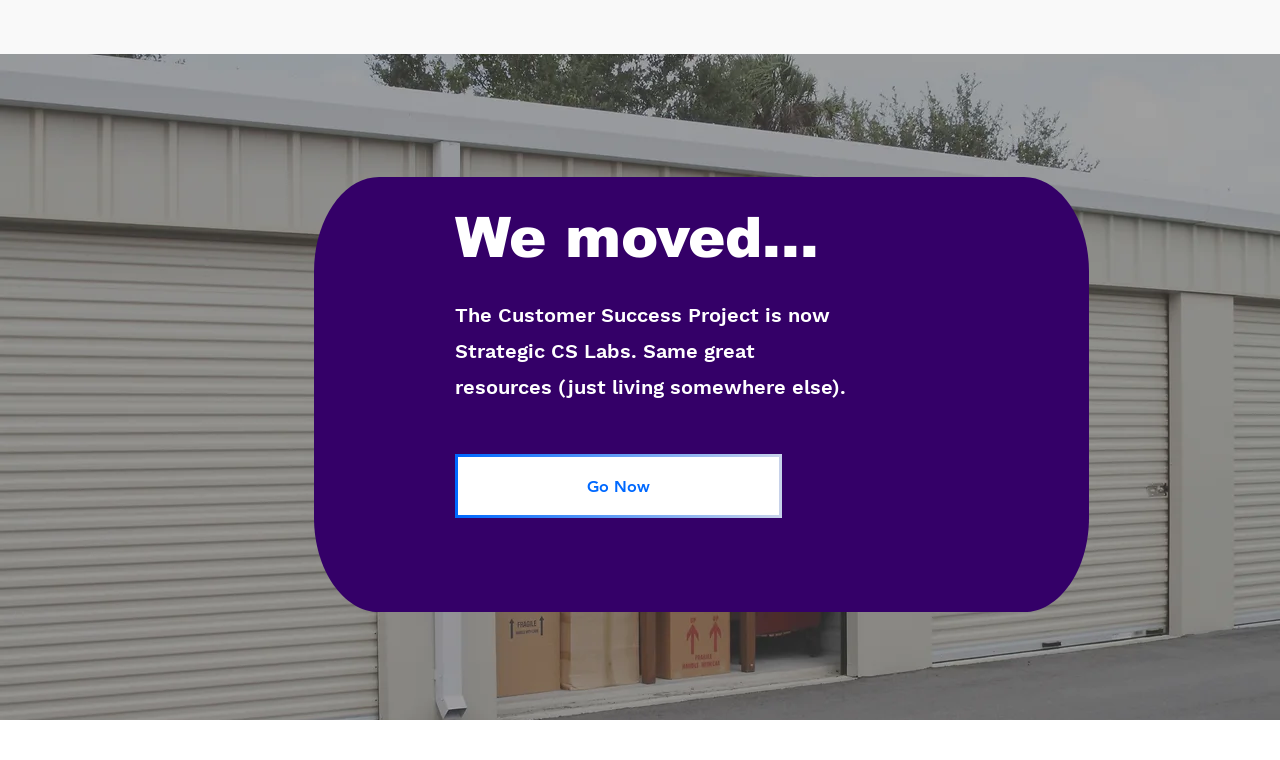

--- FILE ---
content_type: text/html; charset=utf-8
request_url: https://www.google.com/recaptcha/api2/aframe
body_size: 268
content:
<!DOCTYPE HTML><html><head><meta http-equiv="content-type" content="text/html; charset=UTF-8"></head><body><script nonce="9v1_2IbggjppPRx6PDZq7w">/** Anti-fraud and anti-abuse applications only. See google.com/recaptcha */ try{var clients={'sodar':'https://pagead2.googlesyndication.com/pagead/sodar?'};window.addEventListener("message",function(a){try{if(a.source===window.parent){var b=JSON.parse(a.data);var c=clients[b['id']];if(c){var d=document.createElement('img');d.src=c+b['params']+'&rc='+(localStorage.getItem("rc::a")?sessionStorage.getItem("rc::b"):"");window.document.body.appendChild(d);sessionStorage.setItem("rc::e",parseInt(sessionStorage.getItem("rc::e")||0)+1);localStorage.setItem("rc::h",'1768597102786');}}}catch(b){}});window.parent.postMessage("_grecaptcha_ready", "*");}catch(b){}</script></body></html>